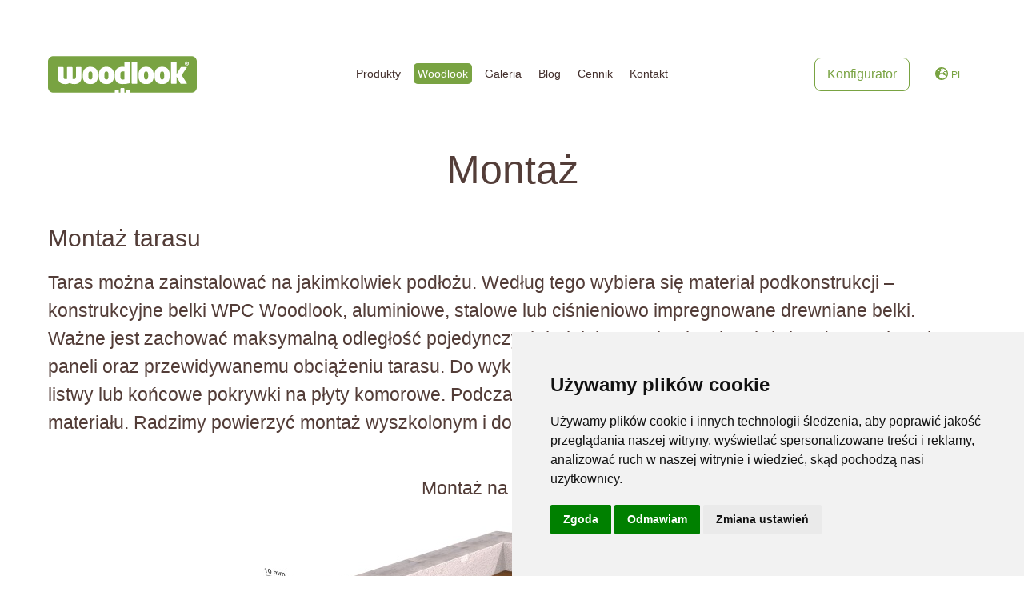

--- FILE ---
content_type: text/html; charset=utf-8
request_url: https://www.woodlook.pl/informacje-ogolne/montaz
body_size: 7047
content:
<!DOCTYPE html>
<html>
<head>
	<meta charset="utf-8">
	<title>Montaż -  Woodlook</title>
	<meta name="description" content="Najpredávanejší bezúdržbový WPC materiál  Woodlook, patrí k najkvalitnejším drevoplastovým profilom na našom a svetovom trhu. Výnimočná 25 ročná garancia.">
	<meta name="keywords" content="woodlook, drevoplast, wpc, terasy, móla, podlahy, bazény, fasády, ploty, chodníky, balkóny">
	<meta name="robots" content="index, follow" />
	<meta name="author" content="" />
	<meta name="viewport" content="width=device-width, initial-scale=1"/>	
	
	<!-- Google tag (gtag.js) -->
	<script data-cookie-consent="tracking" async src="https://www.googletagmanager.com/gtag/js?id=G-KZ8M4R65ZP"></script>
	<script data-cookie-consent="tracking">
	  window.dataLayer = window.dataLayer || [];
	  function gtag(){dataLayer.push(arguments);}
	  gtag('js', new Date());

	  gtag('config', 'G-PV2B1BF271');
	</script>
	
	<link rel="stylesheet" href="https://www.woodlook.sk/stylesheets/base.css"/>
	<link rel="stylesheet" href="https://www.woodlook.sk/stylesheets/skeleton.css"/>
	<link rel="stylesheet" href="https://www.woodlook.sk/stylesheets/layout.css?v=0.05"/>
	<link rel="stylesheet" href="https://www.woodlook.sk/stylesheets/menu.css?v=0.02"/>
	<link rel="stylesheet" href="https://www.woodlook.sk/stylesheets/animations.css"/>
	
	<script data-cookie-consent="strictly-necessary" type="text/javascript" src="https://ajax.googleapis.com/ajax/libs/jquery/1.8.2/jquery.min.js"></script>
	
	<script data-cookie-consent="strictly-necessary" type="text/javascript" src="https://www.woodlook.sk/js/script.js"></script>
	<script data-cookie-consent="strictly-necessary" type="text/javascript" src="https://www.woodlook.sk/js/modernizr.js"></script>
	<script data-cookie-consent="strictly-necessary" type="text/javascript" src="https://www.woodlook.sk/js/external.js"></script><link rel="stylesheet" href="https://www.woodlook.sk/stylesheets/featherlight.css"/>
			
	<script data-cookie-consent="strictly-necessary" src="//cdn.jsdelivr.net/npm/featherlight@1.7.14/release/featherlight.min.js" type="text/javascript" charset="utf-8"></script>
	<script data-cookie-consent="strictly-necessary" src="//cdn.jsdelivr.net/npm/featherlight@1.7.14/release/featherlight.gallery.min.js" type="text/javascript" charset="utf-8"></script>
		<script data-cookie-consent="strictly-necessary" type="text/javascript">
		$(document).ready(function(){
			$('.gallery').featherlightGallery();
			$('.gallery2').featherlightGallery();
			$('.gallery3').featherlightGallery();
			$('.gallery4').featherlightGallery();
			$('.gallery5').featherlightGallery();
			$('.gallery6').featherlightGallery();
			$('.gallery7').featherlightGallery();
			$('.gallery8').featherlightGallery();
			$('.gallery9').featherlightGallery();
			$('.gallery10').featherlightGallery();
		});
		</script><link rel="shortcut icon" href="https://www.woodlook.sk/images/design/favicon.ico"/>	
	<script data-cookie-consent="strictly-necessary" src="https://www.woodlook.sk/js/classie.js"></script>
	
	<script data-cookie-consent="strictly-necessary" language="javascript">
		$(document).ready(function(){
		$("#tabs li").click(function() {
			$("#tabs li").removeClass('active');
			$(this).addClass("active");
			$(".tab_content").hide();
			var selected_tab = $(this).find("a").attr("href");
			$(selected_tab).fadeIn();
			return false;
		});
		});
	</script>
	
	<script data-cookie-consent="strictly-necessary">
	function init() {
		window.addEventListener('scroll', function(e){
			var distanceY = window.pageYOffset || document.documentElement.scrollTop,
				shrinkOn = 30,
				header = document.querySelector("#header");
			if (distanceY > shrinkOn) {
				classie.add(header,"smaller");
			} else {
				if (classie.has(header,"smaller")) {
					classie.remove(header,"smaller");
				}
			}
		});
	}
	window.onload = init();
		
	$(document).ready(function() {});
	</script>
<!-- Cookie Consent by FreePrivacyPolicy.com https://www.FreePrivacyPolicy.com -->
<script type="text/javascript" src="//www.freeprivacypolicy.com/public/cookie-consent/4.1.0/cookie-consent.js" charset="UTF-8"></script>
<script type="text/javascript" charset="UTF-8">
document.addEventListener('DOMContentLoaded', function () {
cookieconsent.run({"notice_banner_type":"simple","consent_type":"express","palette":"light","language":"pl","page_load_consent_levels":["strictly-necessary"],"notice_banner_reject_button_hide":false,"preferences_center_close_button_hide":false,"page_refresh_confirmation_buttons":false,"website_name":"woodlook"});
});
</script>

<noscript>Cookie Consent by <a href="https://www.freeprivacypolicy.com/">Free Privacy Policy Generator</a></noscript>
<!-- End Cookie Consent by FreePrivacyPolicy.com https://www.FreePrivacyPolicy.com -->


</head>
<body>
<div id="header">
	<header class="container animatedParent animateOnce overflow">
		<div class="twelve columns">
			<strong class="logo fadeIn animated"><a href="/">Woodlook</a></strong>
			<div id="cssmenu" class="fadeInDownShort animated">
				<ul>
					<li><a href="/produkty">Produkty</a>
						<ul>
							<li><a href="/produkty/tarasy-i-pomosty">Tarasy i pomosty</a></li>
							<li><a href="/produkty/spc-interiery">Interiér SPC</a></li>
							<li><a href="/produkty/plotove-systemy">Systemy ogrodzeniowe Woodlook</a></li>
							<li><a href="/produkty/ogrodzenia-i-balustrady">Ogrodzenia i balustrady</a></li>
							<li><a href="/produkty/podlogi-basenu">Podłogi basenu</a></li>
							<li><a href="/produkty/elewacje">Elewacje</a></li>
							<li><a href="/produkty/komponenty">Komponenty Woodlook</a></li>
							<li><a href="/kolor-profili-wpc">Kolor profili WPC</a></li>
						</ul>
					</li>
					<li  class="active"><a href="/informacje-ogolne">Woodlook</a>
						<ul>
						<li><a href="/informacje-ogolne">Informacje ogólne</a></li>
						<li><a href="/do-sciagniecia">Do ściągnięcia</a></li>
						<li><a href="/informacje-ogolne/zalety">Zalety</a></li>
						<li><a href="/informacje-ogolne/parametry-techniczne">Parametry techniczne</a></li>
						<li><a href="/informacje-ogolne/czesto-zadawane-pytania">Często zadawane pytania</a></li>
						<li><a href="/informacje-ogolne/wady-drewna">Wady drewna</a></li>
						<li><a href="/informacje-ogolne/wady-wpc">Wady WPC</a></li>
						<li><a href="/informacje-ogolne/montaz">Montaż</a></li>
					</ul>
					</li>
					<li><a href="/galeria">Galeria</a></li>
					<li><a href="/blog">Blog</a></li>
					<li><a href="/cennik">Cennik</a></li>
					<li><a href="/kontakt">Kontakt</a></li>				
				</ul>
			</div>
			<div class="header-right fadeIn animated">
				<a href="http://konfigurator.woodlook.sk/pl/" target="_blank" class="button secondary">Konfigurator</a>
				
				<div class="dropdown">
					<button class="dropbtn"><i class="icon icon-globe"></i> PL</button>
					<div class="dropdown-content">
						<a href="https://www.woodlook.sk/en/"><img src="https://www.woodlook.sk/images/eu.png" alt="International"/> EN</a>
						<a href="https://www.woodlook.sk/"><img src="https://www.woodlook.sk/images/sk.png" alt="SK"/> SK</a>			
						<a href="https://www.woodlook.cz/"><img src="https://www.woodlook.sk/images/cz.png" alt="CZ"/> CZ</a>						
						<a href="https://www.woodlook.hu/"><img src="https://www.woodlook.sk/images/hu.png" alt="HU"/> HU</a>
						<a href="https://www.woodlook.site/"><img src="https://www.woodlook.sk/images/ro.png" alt="RO"/> RO</a>
					</div>
				</div>
			</div>
		</div>
	</header>
</div>
<div class="container subpage_start content">
	<div class="twelve columns animateOnce animatedParent">
		<h1 class="fadeIn animated ">Montaż</h1>
	</div>

	<div class="clear"></div>
	<div class="twelve columns animateOnce animatedParent">
				<h2>Montaż tarasu</h2>
				<p class="light big">Taras można zainstalować na jakimkolwiek podłożu. Według tego wybiera się materiał podkonstrukcji – konstrukcyjne belki WPC Woodlook, aluminiowe, stalowe lub ciśnieniowo impregnowane drewniane belki. Ważne jest zachować maksymalną odległość pojedynczych belek konstrukcyjnych zależnie od typu użytych paneli oraz przewidywanemu obciążeniu tarasu. Do wykończenia krawędzi można użyć listwy wpc, aluminiowe listwy lub końcowe pokrywki na płyty komorowe. Podczas montażu trzeba brać pod uwagę cieplną tolerancję materiału. Radzimy powierzyć montaż wyszkolonym i doświadczonym monterom.</p>
			</div>
			<div class="twelve columns animateOnce animatedParent text-center">
				<h3><br />Montaż na kratę WPC</h3>
				<img src="https://www.woodlook.sk/images/woodlook/assy-01.jpg" alt="" class="scale fadeInUpShort animated" />
				<h3><br />Montaż na aluminium</h3>
				<img src="https://www.woodlook.sk/images/woodlook/assy-02.jpg" alt="" class="scale fadeInUpShort animated" />
				<h3><br />Montaż na wkręcane fundamenty</h3>
				<img src="https://www.woodlook.sk/images/woodlook/assy-03.jpg" alt="" class="scale fadeInUpShort animated" />
			</div>
			<div class="twelve columns animateOnce animatedParent">
				<h2><br /><br />Montaż elewacji</h2>
				<p class="light big">Podkonstrukcja musi być przymocowana do muru. Można użyć konstrukcyjnych belek WPC, drewniane lub aluminiowe, radzimy je mocować w odległości 40 cm. Przy użyciu okładzin w systemie „Wentylowanej elewacji“, radzimy montować szczelinę wentylacyjną między izolacją a panelami okładzinowymi o szerokości 25 mm. Podczas montażu trzeba brać pod uwagę różnicę temperatur wynikającą z cieplnej tolerancji materiału. Radzimy powierzyć montaż wyszkolonym i doświadczonym monterom.</p>
			</div>
			<div class="twelve columns animateOnce animatedParent text-center">
				<h3><br />Schemat montażu elewacji</h3>
				<img src="https://www.woodlook.sk/images/woodlook/facade-01.jpg" alt="" class="scale fadeInUpShort animated" />
				<h3><br />Możliwość użycia elewacyjnych produktów Woodlook™</h3>
				<img src="https://www.woodlook.sk/images/woodlook/facade-02.jpg" alt="" class="scale fadeInUpShort animated" /><br />
				<img src="https://www.woodlook.sk/images/woodlook/facade-03.jpg" alt="" class="scale fadeInUpShort animated" />
			</div>
						<div class="twelve columns animateOnce animatedParent" id="interier">
				<h2 class="text-center green"><br /><br /><br />Spôsob inštalácie SCP interiér</h2>
				<p class="light big">SPC Woodlook® Optimal je potrebné klásť na dokonale nivelizovaný podklad, očistený od prachu a všetkých iných nečistôt. V prípade nesprávne nivelizovaného podkladu, poprípade nečistotám ponechaným pod podlahou, vznikajú nerovnosti pod podlahou. Kvôli týmto nerovnostiam podlaha SPC Woodlook® Optimal nepriľne dokonale k podkladu, čo pri pokuse o zamknutie zámku krátkej strany má za následok prasknutie, nalomenie dokonca až odlomenie zámku. Takýto defekt vedie k okamžitému alebo po pár dňoch viditeľnému odomknutiu zámku na krátkej strane lamely. Pri inštalácií v žiadnom prípade nepoužívať hrubú silu, nebúchať po zámku/podlahe kladivom ani žiadnym železným predmetom. Maximálne sa môže použiť gumené kladivo, ale aj ním je potrebné udierať po zámku/podlahe mierne a nevyužívať hrubú silu.</p>
			</div>
			<div class="six columns">
				<img src="https://www.woodlook.sk/images/produkty/dalsie/montaz/prepare.jpg" alt="" class="scale" />
			</div>
			<div class="six columns">
				<p>Upozorňujeme že takýto defekt vzniká vždy:<br />
<strong>A</strong> - neodborným a nesprávnym použitím samonivelizačného poteru<br />
<strong>B</strong> - zlou montážou v rozpore s návodom na SPC.</p>
<p><br />Dôrazne upozorňujeme pri demontáži sa lamely nesmú dvíhať na krátkej strane, ale len vodorovne vysúvať.</p>
<p><br />Nami odporučené <a href="https://www.mapei.com/sk/sk/produkty-riesenia/zoznam-produktov/detail-produktu/ultraplan" target="blank">samonivelizačné produkty</a>.</p>
<p><br /><strong>Potrebné náradie na pokládku:</strong><br />
gumené kladivko, montážny dorážací blok na doklepávanie a odlamovací nôž (prípadne inú rezačku na podlahy).</p>
			</div>
			<h3 class="twelve columns"><br />Návod na montáž - SPC Optimal</h3>
			<div class="four columns">
				<p><strong class="green">1</strong> - Začnite napojením dlhšej strany lamely (pod uhlom)</p>
				<img src="https://www.woodlook.sk/images/produkty/dalsie/montaz/1.jpg" alt="" class="scale" />
			</div>
			<div class="four columns">
				<p><strong class="green">2</strong> - Posuňte lamelu kým sa nedotkne kratšej strany druhej lamely</p>
				<img src="https://www.woodlook.sk/images/produkty/dalsie/montaz/2.jpg" alt="" class="scale" />
			</div>
			<div class="four columns">
				<p><strong class="green">3</strong> - Jemne pustite lamelu</p>
				<img src="https://www.woodlook.sk/images/produkty/dalsie/montaz/3.jpg" alt="" class="scale" />
			</div>
			<div class="clear"></div>
			<div class="four columns">
				<p><strong class="green">4</strong> - Zatlačte palcom na oba konce kratšej strany</p>
				<img src="https://www.woodlook.sk/images/produkty/dalsie/montaz/4.jpg" alt="" class="scale" />
			</div>
			<div class="four columns">
				<p><strong class="green">5</strong> - Tlačte pokiaľ nebudete počuť „klik“</p>
				<img src="https://www.woodlook.sk/images/produkty/dalsie/montaz/5.jpg" alt="" class="scale" />
			</div>
			<div class="four columns">
				<p><strong class="green">6</strong> - Lamely sú teraz uzamknuté</p>
				<img src="https://www.woodlook.sk/images/produkty/dalsie/montaz/6.jpg" alt="" class="scale" />
			</div>
			<h3 class="twelve columns"><br />Návod na demontáž - SPC Optimal</h3>
			<div class="four columns">
				<p><strong class="green">1</strong> - Vždy začnite demontáž na dlhšej strane</p>
				<img src="https://www.woodlook.sk/images/produkty/dalsie/montaz/a.jpg" alt="" class="scale" />
			</div>
			<div class="four columns">
				<p><strong class="green">2</strong> - Chyťte lamelu oboma rukami a jemne dvíhajte pokiaľ sa lamela neoddelí</p>
				<img src="https://www.woodlook.sk/images/produkty/dalsie/montaz/b.jpg" alt="" class="scale" />
			</div>
			<div class="four columns">
				<p><strong class="green">3</strong> - Položte lamely jemne na zem</p>
				<img src="https://www.woodlook.sk/images/produkty/dalsie/montaz/c.jpg" alt="" class="scale" />
			</div>
			<div class="clear"></div>
			<div class="four columns">
				<p><strong class="green">4</strong> - Pre oddelenie kratších strán, posúvajte lamely v opačnom smere</p>
				<img src="https://www.woodlook.sk/images/produkty/dalsie/montaz/d.jpg" alt="" class="scale" />
			</div>
			<div class="four columns">
				<p><strong class="green">5</strong> - Jemne stlačte lamelu počas vysúvania</p>
				<img src="https://www.woodlook.sk/images/produkty/dalsie/montaz/e.jpg" alt="" class="scale" />
			</div>
			<div class="four columns">
				<p><strong class="green">6</strong> - Pokračujte, kým lamely nie sú celkom oddelené</p>
				<img src="https://www.woodlook.sk/images/produkty/dalsie/montaz/f.jpg" alt="" class="scale" />
			</div>
			<div class="twelve columns">
				<p><br /><a href="https://www.youtube.com/watch?v=J7aVghybjpI" target="blank" class="button primary">video s pokynmi</a></p>
				<p><br />Pre správnu montáž je nevyhnutné riadiť sa týmito pokynmi. Pri prípadnej reklamácií sa bude kontrolovať dodržanie horeuvedených montážnych pokynov.</p>
				
			
					<h2 class="text-center green"><br /><br />Montážny postup plotového systému Woodlook Full Frame<br /><br /></h2>
					<div class="text-center"><img src="https://www.woodlook.sk/images/produkty/dalsie/ff-01.jpg" class="scale" /></div>
					<p class="light big"><strong>Krok číslo 1.</strong> Predvŕtajte si otvory do bočného U-profilu s priemerom vrtáku 6mm. (Do bočných U-profilov je nutné použiť minimálne 2 kusy z dodaných skrutiek - na začiatok a koniec bočného U-profilu resp. cca 50mm od koncov profilov). Následne priložte bočný U-profil na zvislú stranu múru a dajte ho do roviny s vodováhou. Na múre vyznačte body uchytenia bočného U-profilu. V miestach vyznačených bodov vyvŕtajte 100mm hlboké otvory s vrtákom priemeru 8mm . Následne do vyvŕtaných otvorov vložte dodané rámové hmoždinky 8*100mm. Priložte bočný U-profil a zaskrutkujte ho príslušnou skrutkou (viď. foto).</p>
					<div class="text-center"><img src="https://www.woodlook.sk/images/produkty/dalsie/ff-02.jpg" class="scale" /></div>
					<p class="light big"><strong>Krok číslo 2.</strong> Krycí U-profil (zhodný pre spodnú aj vrchnú časť) priložte na spodnú časť ( viď. foto). Tento spodný krycí U-profil zatiaľ neskrutkujte. Pred vložením prvej plotovej dosky Woodlook, U-profil dočasne zaistite proti posunu.</p>
					<div class="text-center"><img src="https://www.woodlook.sk/images/produkty/dalsie/ff-03.jpg" class="scale" /></div>
					<p class="light big"><strong>Krok číslo 3.</strong> Do pripraveného rámu (2x bočný U-profil priskrutkovaný a 1x vypodložený krycí/spodný U-profil) zasuňte prvý Woodlook profil až po stenu spodného krycieho U-profilu. Potom na oboch stranách spodného krycieho U-profilu predvŕtajte vrtákom o priemere 3mm otvory tak, aby prechádzali cez oba U-profily (bočný aj krycí U-profil) a Woodlook profil. Otvor bude hlboký max.20mm (neprevŕtať celú konštrukciu vyskladaného rámu skrz). Následne do predvŕtaných otvorov priskrutkujte dodané skrutky o Wymiary e 4,2*19mm. Po priskrutkovaní oboch strán spodného profilu odstráňte dočasné podloženie spodného krycieho U-profilu.</p>
					<div class="text-center"><img src="https://www.woodlook.sk/images/produkty/dalsie/ff-04.jpg" class="scale" /></div>
					<p class="light big"><strong>Krok číslo 4.</strong> Pokračujte vložením potrebného počtu plotových profilov Woodlook</p>
					<div class="text-center"><img src="https://www.woodlook.sk/images/produkty/dalsie/ff-05.jpg" class="scale" /></div>
					<p class="light big"><strong>Krok číslo 5.</strong> Po vložení posledného plotového profilu Woodlook umiestnite vrchný krycí U-profil.</p>
					<div class="text-center"><img src="https://www.woodlook.sk/images/produkty/dalsie/ff-06.jpg" class="scale" /></div>
					<p class="light big"><strong>Krok číslo 6.</strong> Na oboch stranách vrchného krycieho U-profilu predvŕtajte vrtákom o priemere 3mm otvory tak, aby prechádzali cez oba U-profily (bočný aj krycí U-profil) a Woodlook profil. Otvor bude hlboký max.20mm (neprevŕtať celú konštrukciu vyskladaného rámu skrz). Následne do predvŕtaných otvorov priskrutkujte dodané skrutky o Wymiary e 4,2*19mm.</p>
					<div class="text-center"><img src="https://www.woodlook.sk/images/produkty/dalsie/ff-07.jpg" class="scale" /></div>
					<h2 class="text-center"><br /><br />Konečný vzhľad plotového systému Woodlook Full Frame<br /><br /></h2>
					<div class="text-center"><img src="https://www.woodlook.sk/images/produkty/dalsie/ff-08.jpg" class="scale" /></div>
					<p class="light big"><strong>Potrebné náradie:</strong> príklepová vŕtačka, vodováha, ceruzka, kladivo, vrták do kovu Ø3 mm a Ø6 mm, vrták do betónu Ø8 mm, skrutkovač, bit PH2 a PZ3, lepiaca páska 3M</p>
					<p class="light big"><strong>Poznámky:</strong> Maximálna šírka plotového poľa pri danom systéme bez dodatočnej spevňujúcej konštrukcie je 1,8m. V prípade zvýšenej vôle medzi plotovým profilom Woodlook a bočným U-profilom odporúčame nalepiť na vnútorné strany U-profilu lepiacu pásku 3M. Dodávateľ nenesie zodpovednosť za systém v prípade zmeny montážneho postupu vykonaného zákazníkom. V prípade poškodenia (poškriabania) farby na skrutke alebo U-profile, je možné použiť na opravu permanentnú fixku príslušnej farby.</p>
					<iframe width="100%" height="515" src="https://www.youtube.com/embed/zHJQ_3WNb34" title="YouTube video player" frameborder="0" allow="accelerometer; autoplay; clipboard-write; encrypted-media; gyroscope; picture-in-picture; web-share" allowfullscreen></iframe>
				
					<h2 class="text-center green"><br /><br />Montážny postup plotového systému Woodlook Half Frame<br /><br /></h2>
					<div class="text-center"><img src="https://www.woodlook.sk/images/produkty/dalsie/hf-01.jpg" class="scale" /></div>
					<p class="light big"><strong>Krok číslo 1.</strong> Predvŕtaje si otvory do bočného U-profilu s priemerom vrtáku 6mm. (Do bočných U-profilov je nutné použiť minimálne 2 kusy z dodaných skrutiek - na začiatok a koniec bočného U-profilu resp. cca 50mm od koncov profilov). Následne priložte bočný U-profil na zvislú stranu múru a dajte ho do roviny s vodováhou. Na múre vyznačte body uchytenia bočného U-profilu. V miestach vyznačených bodov vyvŕtajte 100mm hlboké otvory s vrtákom priemeru 8mm . Následne do vyvŕtaných otvorov vložte dodané rámové hmoždinky 8*100mm. Priložte bočný U-profil a zaskrutkujte ho príslušnou skrutkou (viď. foto).</p>
					<div class="text-center"><img src="https://www.woodlook.sk/images/produkty/dalsie/hf-02.jpg" class="scale" /></div>
					<p class="light big"><strong>Krok číslo 2.</strong> Do pripravených bočných U-profilov zasunňte prvý plotový profil Woodlook, ktorý si vypodložte v požadovanej výške. Následne na oboch bočných U-profiloch predvŕtajte vrtákom o priemere 3mm otvory tak, aby prechádzali cez plotový profil Woodlook. Otvor bude hlboký max.19mm (neprevŕtať celú konštrukciu skrz). Následne do predvŕtaných otvorov priskrutkujte dodané skrutky o Wymiary e 4,2*19mm. Po priskrutkovaní oboch strán odstráňte dočasné podloženie plotového profilu.</p>
					<div class="text-center"><img src="https://www.woodlook.sk/images/produkty/dalsie/hf-03.jpg" class="scale" /></div>
					<p class="light big"><strong>Krok číslo 3.</strong> Pokračujte vložením potrebného počtu plotových profilov Woodlook (viď. foto).</p>
					<div class="text-center"><img src="https://www.woodlook.sk/images/produkty/dalsie/hf-04.jpg" class="scale" /></div>
					<p class="light big"><strong>Krok číslo 4.</strong> Na oboch bočných U-profiloch predvŕtajte vrtákom o priemere 3mm otvory tak, aby prechádzali cez posledný plotový profil Woodlook. Otvor bude hlboký max.19mm (neprevŕtať celú konštrukciu skrz). Následne do predvŕtaných otvorov priskrutkujte dodané skrutky o Wymiary e 4,2*19mm.</p>
					<div class="text-center"><img src="https://www.woodlook.sk/images/produkty/dalsie/hf-05.jpg" class="scale" /></div>
					
					
					<h2 class="text-center"><br /><br />Konečný vzhľad plotového systému Woodlook Half Frame<br /><br /></h2>					
					<div class="text-center"><img src="https://www.woodlook.sk/images/produkty/dalsie/hf-06.jpg" /></div>
					<p><strong class="green">A</strong> - Bez úpravy vrchnej plotovej dosky.</p>
					<p><strong class="green">B</strong> - Pre dosiahnutie rovného ukončenia vrchnej plotovej dosky (bez perodrážky) je možné upraviť Woodlook plotovú dosku odrezaním perodrážky a komôrky, pričom sa nám zmení celková šírka plotovej dosky zo 16cm na 12,5 cm.</p>
					<br /><br />
					<p class="light big"><strong>Potrebné náradie:</strong> príklepová vŕtačka, vodováha, ceruzka, kladivo, vrták do kovu Ø3 mm a Ø6 mm, vrták do betónu Ø8 mm, skrutkovač, bit PH2 a PZ3, lepiaca páska 3M</p>
					<p class="light big"><strong>Poznámky:</strong> Maximálna šírka plotového poľa pri danom systéme bez dodatočnej spevňujúcej konštrukcie je 1,8m. V prípade zvýšenej vôle medzi plotovým profilom Woodlook a bočným U-profilom odporúčame nalepiť na vnútorné strany U-profilu lepiacu pásku 3M. Dodávateľ nenesie zodpovednosť za systém v prípade zmeny montážneho postupu vykonaného zákazníkom. V prípade poškodenia (poškriabania) farby na skrutke alebo U-profile, je možné použiť na opravu permanentnú fixku príslušnej farby.</p>
					<iframe width="100%" height="515" src="https://www.youtube.com/embed/B135l2BCz_I" title="YouTube video player" frameborder="0" allow="accelerometer; autoplay; clipboard-write; encrypted-media; gyroscope; picture-in-picture; web-share" allowfullscreen></iframe>
				
</div><hr class="margin_t" /><footer id="footer" class="animatedParent animateOnce">
	<div class="almost-full">
		<div class="container overflow  fadeIn animated delay-500">
			<div class="three columns">
				<p><strong><a href="tel:0048122961212">+48&nbsp;12&nbsp;296&nbsp;12&nbsp;12</a><br />
				<a href="mailto:biuro@ecoboard.pl">biuro@ecoboard.pl</a></strong></p>
				<p><a href="https://www.facebook.com/Woodlook.official" target="blank"><i class="icon icon-fb"></i> Woodlook Facebook</a></p>
				<p><a href="/kontakt" class="button primary">Dystrybutorzy</a><a href="/kontakt" class="button secondary">Kontakt</a></p>
			</div>
			<div class="three columns no_mob">
				<h4><a href="/produkty">Produkty</a></h4>
				<ul>
					<li><h5><a href="/produkty/tarasy-i-pomosty">Tarasy i pomosty</a></h5></li>
					<li><h5><a href="/produkty/spc-interiery">Interiér SPC</a></h5></li>
					<li><h5><a href="/produkty/plotove-systemy">Systemy ogrodzeniowe Woodlook</a></h5></li>
					<li><h5><a href="/produkty/ogrodzenia-i-balustrady">Ogrodzenia i balustrady</a></h5></li>
					<li><h5><a href="/produkty/wykladzina-basenow">Wykładzina basenów</a></h5></li>
					<li><h5><a href="/produkty/elewacje">Elewacje</a></h5></li>
					<li><h5><a href="/produkty/komponenty">Komponenty Woodlook</a></h5></li>
					<li><h5><a href="/kolor-profili-wpc">Kolor profili WPC</a></h5></li>
				</ul>
				<h4><a href="/blog">Blog</a></h4>
			</div>
			<div class="three columns no_mob">
				<h4><a href="/informacje-ogolne">Woodlook</a></h4>
				<ul>
					<li><h5><a href="/informacje-ogolne">Informacje ogólne</a></h5></li>
					<li><h5><a href="/do-sciagniecia">Do ściągnięcia</a></h5></li>
					<li><h5><a href="/informacje-ogolne/zalety">Zalety</a></h5></li>
					<li><h5><a href="/informacje-ogolne/parametry-techniczne">Parametry techniczne</a></h5></li>
					<li><h5><a href="/informacje-ogolne/często-zadawane-pytania">Często zadawane pytania</a></h5></li>
					<li><h5><a href="/informacje-ogolne/wady-drewna">Wady drewna</a></h5></li>
					<li><h5><a href="/informacje-ogolne/wady-wpc">Wady WPC</a></h5></li>
					<li><h5><a href="/informacje-ogolne/montaz">Montaż</a></h5></li>
				</ul>
			</div>
			<div class="three columns no_mob">
				<h4><a href="/galeria">Galeria</a></h4>
				<ul>
					<li><h5><a href="/galeria/tarasy-i-pomosty">Tarasy i pomosty</a></h5></li>
					<li><h5><a href="/galeria/ogrodzenia-i-balustrady">Ogrodzenia i balustrady</a></h5></li>
					<li><h5><a href="/galeria/elewacje">Elewacje</a></h5></li>
					<li><h5><a href="/galeria/podlogi-basenu">Podłogi basenu</a></h5></li>
					<li><h5><a href="/galeria/chodniki">Chodniki</a></h5></li>
					<li><h5><a href="/galeria/balkony">Balkony</a></h5></li>
					<li><h5><a href="/galeria/inspiracja-woodlooktm">Inspiracja Woodlook™</a></h5></li>	
				</ul>
			</div>
			
		</div>			
	</div>
	<div class="container fadeIn animated delay-500">
		<p class="twelve columns credits">
			&copy; 2023 Woodlook  |  <a href="#" id="open_preferences_center">Cookies</a>  |  Web <a href="https://www.kovidesign.sk/">kovidesign</a>
		</p>
	</div>
</footer><script data-cookie-consent="strictly-necessary">
var acc = document.getElementsByClassName("accordion");
var i;

for (i = 0; i < acc.length; i++) {
    acc[i].onclick = function(){
        this.classList.toggle("active");
        this.nextElementSibling.classList.toggle("show");
  }
}
</script></body>
</html>
<script data-cookie-consent="strictly-necessary" src="https://www.woodlook.sk/js/css3-animate-it.js"></script>


--- FILE ---
content_type: text/css
request_url: https://www.woodlook.sk/stylesheets/base.css
body_size: 1429
content:
/*
* Skeleton V1.2
* Copyright 2011, Dave Gamache
* www.getskeleton.com
* Free to use under the MIT license.
* http://www.opensource.org/licenses/mit-license.php
* 6/20/2012
*/


/* Table of Content
==================================================
	#Reset & Basics
	#Basic Styles
	#Site Styles
	#Typography
	#Links
	#Lists
	#Images
	#Buttons
	#Forms
	#Misc */


/* #Reset & Basics (Inspired by E. Meyers)
================================================== */

@font-face {
    font-family: 'Helvetica Neue Bold';
    src: url('HelveticaNeueLTPro-Bd.woff2') format('woff2'),
        url('HelveticaNeueLTPro-Bd.woff') format('woff');
    font-weight: bold;
    font-style: normal;
    font-display: swap;
}

@font-face {
    font-family: 'Helvetica Neue Light';
    src: url('HelveticaNeueLTPro-Th.woff2') format('woff2'),
        url('HelveticaNeueLTPro-Th.woff') format('woff');
    font-weight: 100;
    font-style: normal;
    font-display: swap;
}

@font-face {
    font-family: 'Helvetica Neue Regular';
    src: url('HelveticaNeueLTPro-Roman.woff2') format('woff2'),
        url('HelveticaNeueLTPro-Roman.woff') format('woff');
    font-weight: normal;
    font-style: normal;
    font-display: swap;
}




	html, body, div, span, applet, object, iframe, h1, h2, h3, h4, h5, h6, p, blockquote, pre, a, abbr, acronym, address, big, cite, code, del, dfn, em, img, ins, kbd, q, s, samp, small, strike, strong, sub, sup, tt, var, b, u, i, center, dl, dt, dd, ol, ul, li, fieldset, form, label, legend, table, caption, tbody, tfoot, thead, tr, th, td, article, aside, canvas, details, embed, figure, figcaption, footer, header, hgroup, menu, nav, output, ruby, section, summary, time, mark, audio, video {
		margin: 0;
		padding: 0;
		border: 0;
		font-size: 100%;
		font: inherit;
		vertical-align: baseline; }
	article, aside, details, figcaption, figure, footer, header, hgroup, menu, nav, section {
		display: block; }
	body {
		line-height: 1; }
	ol, ul {
		list-style: none; }
	blockquote, q {
		quotes: none; }
	blockquote:before, blockquote:after,
	q:before, q:after {
		content: '';
		content: none; }
	table {
		border-collapse: collapse;
		border-spacing: 0; }

.columns {
}
/* #Basic Styles
================================================== */
	body {
		font-family: 'Helvetica Neue Regular', Arial, sans-serif;
		font-size: 100%;
		line-height: 26px;
		font-size: 18px;
		color: #533D38;
		background-color: #FFF;
 }
	input, select, textarea, button {
		font-family: 'Helvetica Neue Regular', Arial, sans-serif;
		color: #533D38;
	}

/* #Typography
================================================== */
	h1, h2, h3, h4, h5, h6 {
		font-family: 'Helvetica Neue Bold', Arial, sans-serif;
	}
	h1 a, h2 a, h3 a, h4 a, h5 a, h6 a { font-weight: inherit; }

	h2 {
		font-size: 30px;
	}
	h3 {
		font-size: 23px;
	}
	em { font-style: italic; }
	strong { font-family: 'Helvetica Neue Bold', Arial, sans-serif; }
	small { font-size: 80%; }

/*	Blockquotes  */
	blockquote, blockquote p { font-size: 17px; line-height: 24px; font-style: italic; }
	blockquote { margin: 0 0 20px; padding: 9px 20px 0 19px; }
	blockquote cite { display: block; font-size: 12px; }
	blockquote cite:before { content: "\2014 \0020"; }
	blockquote cite a, blockquote cite a:visited, blockquote cite a:visited { color: #533D38; }

	hr { border: solid #D1D0CF; border-width: 1px 0 0; clear: both; margin: 10px 0px 10px 0px; height: 0; }


/* #Links
================================================== */
	a, a:visited { color: #79A342; text-decoration: none; outline: 0; -webkit-transition: all .5s ease; -moz-transition: all .5s ease; -o-transition: all .5s ease; -ms-transition: all .5s ease; transition: all .5s ease;}
	a:hover, a:focus { color: #79A342; text-decoration: none; -webkit-transition: all .5s ease; -moz-transition: all .5s ease; -o-transition: all .5s ease; -ms-transition: all .5s ease; transition: all .5s ease;}
	p a, p a:visited { line-height: inherit; }

/* #Images
================================================== */
	img.scale {
		max-width: 100%;
		height: auto; }

/* #Misc
================================================== */
	.remove-bottom { margin-bottom: 0 !important; }
	.half-bottom { margin-bottom: 10px !important; }
	.add-bottom { margin-bottom: 20px !important; }
	
	.left {
		display: inline;
		float: left;
	}
	.right {
		display: inline;
		float: right;
	}
	.text-right {
		text-align: right;
	}
	.img-left {
		display: inline;
		float: left;
		margin: 0px 20px 10px 0px;
	}
	.img-right {
		display: inline;
		float: right;
		margin: 0px 0px 10px 20px;
	}
	.text-center {
		text-align: center;
	}

--- FILE ---
content_type: text/css
request_url: https://www.woodlook.sk/stylesheets/skeleton.css
body_size: 1615
content:
/*
* Skeleton V1.2
* Copyright 2011, Dave Gamache
* www.getskeleton.com
* Free to use under the MIT license.
* http://www.opensource.org/licenses/mit-license.php
* 6/20/2012
*/


/* Table of Contents
==================================================
    #Base 960 Grid
    #Tablet (Portrait)
    #Mobile (Portrait)
    #Mobile (Landscape)
    #Clearing */



/* #Base Big Grid
================================================== */

    .container                                  {  overflow: hidden; position: relative; width: 1440px; margin: 0px auto !important; padding: 0px; }
    .container .column,
    .container .columns                         { float: left; display: inline; margin-left: 25px; margin-right: 25px; }
    .row                                        { margin-bottom: 25px; }

    /* Nested Column Classes */
    .column.alpha, .columns.alpha               { margin-left: 0; }
    .column.omega, .columns.omega               { margin-right: 0; }

    /* Base Grid */
    .container .one.column,
    .container .one.columns                     { width: 70px;  }
    .container .two.columns                     { width: 190px; }
    .container .three.columns                   { width: 310px; }
    .container .four.columns                    { width: 430px; }
    .container .five.columns                    { width: 550px; }
    .container .six.columns                     { width: 670px; }
    .container .seven.columns                   { width: 790px; }
    .container .eight.columns                   { width: 910px; }
    .container .nine.columns                    { width: 1030px; }
    .container .ten.columns                     { width: 1150px; }
    .container .eleven.columns                  { width: 1270px; }
    .container .twelve.columns                  { width: 1390px; }



    /* Offsets - not adjusted to this grif yet
    .container .offset-by-one                   { padding-left: 80px;  }
    .container .offset-by-two                   { padding-left: 160px; }
    .container .offset-by-three                 { padding-left: 240px; }
    .container .offset-by-four                  { padding-left: 320px; }
    .container .offset-by-five                  { padding-left: 400px; }
    .container .offset-by-six                   { padding-left: 480px; }
    .container .offset-by-seven                 { padding-left: 560px; }
    .container .offset-by-eight                 { padding-left: 640px; }
    .container .offset-by-nine                  { padding-left: 720px; }
    .container .offset-by-ten                   { padding-left: 800px; }
    .container .offset-by-eleven                { padding-left: 880px; }*/


/* 960px
================================================== */
    /* Note: Design for a width of 768px */

	  @media only screen and (min-width: 1240px) and (max-width: 1480px) {
        .container                    				    { width: 1200px; }
        .container .column,
        .container .columns                         { margin-left: 20px; margin-right: 20px;  }
        .column.alpha, .columns.alpha               { margin-left: 0; margin-right: 20px; }
        .column.omega, .columns.omega               { margin-right: 0; margin-left: 20px; }
        .alpha.omega                                { margin-left: 0; margin-right: 0; }

        .container .one.column,
   	 .container .one.columns                     { width: 60px;  }
   	 .container .two.columns                     { width: 160px; }
    	.container .three.columns                   { width: 260px; }
    	.container .four.columns                    { width: 360px; }
   	 .container .five.columns                    { width: 460px; }
   	 .container .six.columns                     { width: 560px; }
   	 .container .seven.columns                   { width: 660px; }
    	.container .eight.columns                   { width: 760px; }
   	 .container .nine.columns                    { width: 860px; }
    	.container .ten.columns                     { width: 960px; }
    	.container .eleven.columns                  { width: 1060px; }
    	.container .twelve.columns                  { width: 1160px; }
    }
	 
	 
    @media only screen and (min-width: 960px) and (max-width: 1239px) {
        .container                    				    { width: 960px; }
        .container .column,
        .container .columns                         { margin-left: 15px; margin-right: 15px;  }
        .column.alpha, .columns.alpha               { margin-left: 0; margin-right: 10px; }
        .column.omega, .columns.omega               { margin-right: 0; margin-left: 10px; }
        .alpha.omega                                { margin-left: 0; margin-right: 0; }

        .container .one.column,
        .container .one.columns                     { width: 50px; }
        .container .two.columns                     { width: 130px; }
        .container .three.columns                   { width: 210px; }
        .container .four.columns                    { width: 290px; }
        .container .five.columns                    { width: 370px; }
        .container .six.columns                     { width: 450px; }
        .container .seven.columns                   { width: 530px; }
        .container .eight.columns                   { width: 610px; }
        .container .nine.columns                    { width: 690px; }
        .container .ten.columns                     { width: 770px; }
        .container .eleven.columns                  { width: 850px; }
        .container .twelve.columns                  { width: 930px; }  
    }

/* #Tablet (Portrait)
================================================== */

    /* Note: Design for a width of 768px */

    @media only screen and (min-width: 748px) and (max-width: 959px) {
        .container			                         { width: 744px; }
        .container .column,
        .container .columns                         { margin-left: 10px; margin-right: 10px;  }
        .column.alpha, .columns.alpha               { margin-left: 0; margin-right: 10px; }
        .column.omega, .columns.omega               { margin-right: 0; margin-left: 10px; }
        .alpha.omega                                { margin-left: 0; margin-right: 0; }

        .container .one.column,
        .container .one.columns                     { width: 42px; }
        .container .two.columns                     { width: 104px; }
        .container .three.columns                   { width: 166px; }
        .container .four.columns                    { width: 228px; }
        .container .five.columns                    { width: 290px; }
        .container .six.columns                     { width: 352px; }
        .container .seven.columns                   { width: 414px; }
        .container .eight.columns                   { width: 476px; }
        .container .nine.columns                    { width: 538px; }
        .container .ten.columns                     { width: 600px; }
        .container .eleven.columns                  { width: 662px; }
        .container .twelve.columns                  { width: 724px; }  
    }


/*  #Mobile (Portrait)
================================================== */

    /* Note: Design for a width of 320px */

    @media only screen and (max-width: 747px) {
        .container  { width: 300px; }
        .container .columns,
        .container .column { margin: 0; }

        .container .one.column,
        .container .one.columns,
        .container .two.columns,
        .container .three.columns,
        .container .four.columns,
        .container .five.columns,
        .container .six.columns,
        .container .seven.columns,
        .container .eight.columns,
        .container .nine.columns,
        .container .ten.columns,
        .container .eleven.columns,
        .container .twelve.columns  { width: 300px; }

        /* Offsets */
        .container .offset-by-one,
        .container .offset-by-two,
        .container .offset-by-three,
        .container .offset-by-four,
        .container .offset-by-five,
        .container .offset-by-six,
        .container .offset-by-seven,
        .container .offset-by-eight,
        .container .offset-by-nine,
        .container .offset-by-ten,
        .container .offset-by-eleven,
        .container .offset-by-twelve,
        .container .offset-by-thirteen,
        .container .offset-by-fourteen,
        .container .offset-by-fifteen { padding-left: 0; }

    }


/* #Mobile (Landscape)
================================================== */

    /* Note: Design for a width of 480px */

    @media only screen and (min-width: 460px) and (max-width: 747px) {
        .container   { width: 420px; }
        .container .columns,
        .container .column { margin: 0; }

        .container .one.column,
        .container .one.columns,
        .container .two.columns,
        .container .three.columns,
        .container .four.columns,
        .container .five.columns,
        .container .six.columns,
        .container .seven.columns,
        .container .eight.columns,
        .container .nine.columns,
        .container .ten.columns,
        .container .eleven.columns,
        .container .twelve.columns { width: 420px; }
    }

@media only screen and (max-width: 459px) {
	.container   { width: 94%;
			padding: 0px 3%;}
        .container .columns,
        .container .column { margin: 0; }

        .container .one.column,
        .container .one.columns,
        .container .two.columns,
        .container .three.columns,
        .container .four.columns,
        .container .five.columns,
        .container .six.columns,
        .container .seven.columns,
        .container .eight.columns,
        .container .nine.columns,
        .container .ten.columns,
        .container .eleven.columns,
        .container .twelve.columns { width: 100%; }
}
	 
	 
	 
/* #Clearing
================================================== */

    /* Self Clearing Goodness */
    .container:after { content: "\0020"; display: block; height: 0; clear: both; visibility: hidden; }

    /* Use clearfix class on parent to clear nested columns,
    or wrap each row of columns in a <div class="row"> */
    .clearfix:before,
    .clearfix:after,
    .row:before,
    .row:after {
      content: '\0020';
      display: block;
      overflow: hidden;
      visibility: hidden;
      width: 0;
      height: 0; }
    .row:after,
    .clearfix:after {
      clear: both; }
    .row,
    .clearfix {
      zoom: 1; }

    /* You can also use a <br class="clear" /> to clear columns */
    .clear {
      clear: both;
      display: block;
      overflow: hidden;
      visibility: hidden;
      width: 0;
      height: 0;
    }


--- FILE ---
content_type: text/css
request_url: https://www.woodlook.sk/stylesheets/layout.css?v=0.05
body_size: 4494
content:
.overflow, .overflow .columns {
	overflow: visible !important;
}
::selection {
	background: #EAE1D8; /* Safari */
	}
::-moz-selection {
	background: #EAE1D8; /* Firefox */
}
.saved {
	background-color: #79A342;
	color: #FFF;
	padding: 5px;
	font-size: 12px;
	line-height: 12px;
	display: inline-block;
}
.warning {
	background-color: #CD5C5C;
	color: #FFF;
	padding: 5px;
	font-size: 12px;
	line-height: 12px;
	display: inline-block;
}
.absolute {
	position: absolute;
}
.icon-img {
	max-height: 50px;
	margin-top: 20px;
}
.vyhody h4 {
	margin-top: 20px;
}
.vyhody-green {
	border-radius: 10px;
	padding: 20px;
	box-sizing: border-box;
	text-align: center;
	background-color: #7AA343;
	color: #FFF;
	margin-bottom: 30px;
}
.vyhody-green h3 {
	font-size: 18px;
	line-height: 22px;
	min-height: 44px;
}
.vyhody-green img {
	max-width: 60px;
}
.button, a.button {
	display: inline-block;
	text-align: center;
	font-size: 16px;
	line-height: 16px;
	border-radius: 8px;
	-webkit-transition: all .5s ease;
	-moz-transition: all .5s ease;
	-o-transition: all .5s ease;
	-ms-transition: all .5s ease;
	transition: all .5s ease;
	cursor: pointer;
	color: #79A342;
	font-family: 'Helvetica Neue Bold', Arial, sans-serif;
}
.green {
	color: #79A342!important;
}
input.button {
	-webkit-appearance:none;
}
.button.primary, a.button.primary,
.button.secondary, a.button.secondary {
	padding: 12px 15px;
}
.button.primary, a.button.primary,
.button.secondary:hover, a.button.secondary:hover {
	background-color: #79A342;
	color: #FFF;
}
.button.secondary, a.button.secondary {
	border: 1px solid #79A342;
}
.button.primary:hover, a.button.primary:hover {
	background-color:#422E2B; 
}
.delete .button {
	background-color: Red;
	margin-top: 200px;
}
.padding_top {
	padding-top: 193px;
}
.icon {
	display: inline-block;
	width: 18px;
	height: 18px;
	background-size: 18px 108px;
	background-image: url(../images/design/icons.svg);
	background-repeat: no-repeat;
}
.icon.icon-fb 		{ background-position: 0 0; }
.icon.icon-in 		{ background-position: 0 -18px; }
.icon.icon-globe	{ background-position: 0 -36px; }

h1 {
	font-size: 50px;
}
/*================== header =====================*/

strong.logo a {
	text-indent: -9000px;	
	width: 186px;
	height: 46px;
	left: 25px;
	margin: 70px 0px 0px 0px;
	display: inline;
	background-image: url(../images/design/woodlook-logo.svg);
	background-position: 0 0;
	background-repeat: no-repeat;
	background-color: transparent!important;
	background-size: 186px 46px;
	z-index: 999999;
	position: absolute;
}
#header {
	min-height: 134px;
	width: 100%;
	box-sizing: border-box;
	position: fixed;
	top: 0px;
	z-index: 9999;
	-webkit-transition: all .5s ease;
	-moz-transition: all .5s ease;
	-o-transition: all .5s ease;
	-ms-transition: all .5s ease;
	transition: all .5s ease;
	text-align: center;
}
#header.smaller {
	background-color: #FFF;
	min-height: 70px;
	top: 0px;
}
#header.smaller strong.logo a {
	margin: 10px 0px 0px 0px;
	height: 55px;
}
.header-right {
	position: absolute;
	top: 0px;
	right: 25px;
	margin-top: 72px;
}

#header.smaller .header-right {
	margin-top: 13px;
}
.header-right .dropdown {
	float: right;
	margin-left: 20px;
	position: relative;
}
.dropdown .dropbtn{
	background-color: #FFF;
	color: #79A342;
	border: none;
	font-size: 12px;
	padding: 11px;
	font-family: 'Helvetica Neue Bold', Arial, sans-serif;
}
.dropdown .dropbtn i {
	vertical-align: text-bottom;
}
.dropdown-content {
    display: none;
    position: absolute;
    right: 0;
    background-color: #FFF;
    width: 30px;
    box-shadow: 0px 8px 16px 0px rgba(0,0,0,0.2);
    z-index: 1;
	 font-size: 12px;
	 font-family: 'Helvetica Neue Bold', Arial, sans-serif;
}
.dropdown-content a {
    color: black;
    padding: 12px 16px;
    text-decoration: none;
    display: block;
	 text-align: right;
}
.dropdown:hover .dropdown-content {
    display: block;
}
.dropdown:hover .dropbtn {
    background-color: #F1F1F1;
}
.header-right .dropdown-content {
    left: 0;
    min-width: 60px;
}
.header-right .dropdown-content a {
    padding: 10px 6px;
	 text-align: center;
	 margin-top: 0px;
}
.header-right .dropdown-content a:hover {
	color: #79A342;
}
sup {
	vertical-align: super;
    font-size: smaller;
}
#cssmenu ul li a span,
#footer ul li h5 a span,
#footer h4 a span {
	text-transform: uppercase;
	font-size: 10px;
	line-height: 10px;
	display: inline-block;
	padding: 3px;
	border-radius: 3px;
	color: #FFF;
	background-color: #533D38;
	margin-left: 5px;
}
#cssmenu ul li a span {
	float: right;
}
/*================== content =====================*/
#numbers {
	margin-bottom: 180px!important;
	overflow: hidden;
}
#numbers > div {
	background-image: url(../images/design/woodlook-numbers-bg.svg);
	background-position: center;
	background-repeat: no-repeat;
	background-size: contain;
	min-height: 150px;
	padding-top: 90px;
}
#numbers p {
	float: left;
	width: 20%;
	text-align: center;
	margin-top: 15px;
	line-height: 40px;
}
#numbers p strong {
	font-size: 50px;
	display: block;
}
.almost-full {
	max-width: 1546px;
	margin: 0px auto;
}
i.arrow-next {
	width: 20px;
	height: 40px;
	display: inline-block;
	background-repeat: no-repeat;
	background-image: url(../images/design/sipky.svg);
	background-position: -19px -40px;
}
i.arrow-prev {
	width: 20px;
	height: 40px;
	display: inline-block;
	background-repeat: no-repeat;
	background-image: url(../images/design/sipky.svg);
	background-position: -2px 8px;
}
h2.otocene, span.otocene {
	font-size: 16px;
	text-transform: uppercase;
	letter-spacing: 5px;
	font-family: 'Helvetica Neue Bold', Arial, sans-serif;
	color: #79A342;
	transform: rotate(-90deg);
	position: absolute;
	margin-top: 65px;
	margin-left: -55px;
	display: inline-block;
}
.full {
    width: 100% !important;
    overflow: hidden !important;
    position: relative;
    margin-bottom: 60px;
}
.margin_b {
	margin-bottom: 150px;
}
.margin_t {
	margin-top: 80px;
}
hr {
	border-color: #FFF;
}
hr.line {
	border-color: #D1D0CF;
}
/*================== tabs =====================*/
#tabs {
    list-style: none;
}
#tabs li {
    display: block;
	 font-family: 'Helvetica Neue Bold', Arial, sans-serif;
	 font-size: 20px;
	 line-height: 24px;
	 margin-bottom: 30px;
}
#tabs li i {
	display: none;
	float: left;
	margin-top: 6px;
}
#tabs li i.zivnostnik-arrow {
	margin-top: -8px;
}
#tabs li.active i {
	display: inline-block;
}
#tabs li a {
	-webkit-transition: all .3s ease;
	-moz-transition: all .3s ease;
	-o-transition: all .3s ease;
	-ms-transition: all .3s ease;
	transition: all .3s ease;
   text-decoration: none;
   outline: none;
	color: #533D38;
}
#tabs li a:hover {
	color: #79A342;
}
#tabs li a:hover,#tabs li.active a {
   -webkit-transition: all .3s ease;
	-moz-transition: all .3s ease;
	-o-transition: all .3s ease;
	-ms-transition: all .3s ease;
	transition: all .3s ease;
}
p.light {
  font-family: 'Helvetica Neue Light', Arial, sans-serif;
  font-size: 18px;
  line-height: 35px;
  margin-bottom: 25px;
}
ul.light {
  font-family: 'Helvetica Neue Light', Arial, sans-serif;
  font-size: 18px;
  line-height: 25px;
  margin-bottom: 25px;
}
#tabs_content_container a.button {
	margin-right: 15px;
	margin-bottom: 15px;
}
.tab_content {
	display: none;
	overflow: hidden;
	position: relative;
}
.tab_numbers {
	position: absolute;
	bottom: 0px;
	font-family: 'Helvetica Neue Light', Arial, sans-serif;
	font-size: 50px;
	line-height: 50px;
	color: #D1D0CF;
}
.tab_content .tab_numbers {
	left: -370px;
}
.crop_img {
	border-radius: 16px;
	overflow: hidden;
	display: inline-block;
	position: relative;
}
.crop_img img {
	float: left;
}
.mark_img {
	position: absolute;
	bottom: 0px;
	left: calc(50% - 27px);
	width: 54px;
	height: 17px;
	display: inline-block;
	background-repeat: no-repeat;
	background-image: url(../images/design/prvok.svg);
}
#info {
	margin-bottom: 200px;
}
#info h2 {
	font-size: 23px;
	line-height: 35px;
	margin-bottom: 20px;
}
#info a.button {
	margin: 0px 15px 15px 0px;
}
#info img.scale {
	max-width: 105%;
	float: right;
	margin-right: 5%;
}
ul.zoznam {
	list-style: none;
	margin-bottom: 40px;
}
ul.zoznam li {
	margin-bottom: 15px;
}
ul.zoznam li::before {
  content: "\2022";  
  color: #79A342; 
  display: inline-block; 
  width: 1.5em; 
  margin-left:0.5em; 
}
.product_card {
	min-height: 200px;
}
.product_card h3 {
	margin-top: 10px;
	font-size: 20px;
}
.product_card.blog_thumbs h2 {
	margin-top: 0px!important;
}
.product_card.blog_thumbs p {
	margin: 10px 0px!important;
	font-size: 16px;
	line-height: 24px;
}
.product_card h3 a {
	color: #533D38;
}
.product_card:hover h3 a {
	color: #79A342
}
.product_card p.light {
	font-size: 23px;
	line-height: 35px;
}
.bxslider2 h2.otocene {
	left: -63px;
}
/*================== podstranky =====================*/
.padding_t, .subpage_start {
	padding-top: 180px;
}
.admin .subpage_start {
	padding-top: 80px;
}
.subpage_start h1 {
	text-align: center;
	line-height: 65px;
	margin-bottom: 40px;
}
.bg {
	border-radius: 16px;
	background-color: #F1F1F1;
	padding-top: 45px;
	padding-bottom: 45px;
	margin-bottom: 60px;
	overflow: hidden;
}
.lightbox .bg {
	margin-bottom: 0px;
	border-radius: 0px;
}
#kontakt_lightbox form {
	max-width: 600px;
}
label {
	font-family: 'Helvetica Neue Bold', Arial, sans-serif;
}
input, select, textarea {
	padding: 10px;
	border-radius: 5px;
	background-color: #FFF;
	border: 1px solid #D1D0CF;
	width: 100%;
	box-sizing: border-box;
}
input.inline {
	width: auto;
}
input.small2, select.small2, textarea.small2 {
	width: 300px;
} 
input.fancy, select.fancy, textarea.fancy {
	background-color: #79A342;
	color: #FFF;
}
.foto {
	margin-bottom: 40px;
}
.foto img {
	width: 100%;
}
.foto a {
	height: 205px;
	overflow: hidden;
	display: inline-block;
	border-radius: 10px;
}
form.bg {
	padding-left: 45px;
	padding-right: 45px;
}
.validate-form input, .validate-form select, .validate-form textarea, 
form.bg input, form.bg select, form.bg textarea {
	margin-bottom: 20px;
}
form.bg input.button, input.button {
	width: auto;
	margin-bottom: 0px;
}
.subpage_start .product_card {
	margin-bottom: 80px;
}
.subpage_start .product_card h2 {
	margin-top: 20px;
	margin-bottom:0px;
	font-size: 23px;
}
.subpage_start .product_card h3 {
	font-size: 20px;
	margin-top: 10px;
	font-family: 'Helvetica Neue Regular', Arial, sans-serif;
}
.subpage_start .product_card h2 a, 
.subpage_start .product_card h3 a {
	color: #533D38;
}
.full.podstranka .bxslider {
     margin-top: 30px; 
}
.full.podstranka .bxslider p.light {
	margin-top: 20%;
}
p.light.big {
	font-size: 23px!important;
	line-height: 35px!important;
	color: #533D38!important;
}
.important {
	border: 1px solid #79A342;
	padding: 45px;
	box-sizing: border-box;
	border-radius: 20px;
	color: #79A342;
	font-family: 'Helvetica Neue Light', Arial, sans-serif;
	font-size: 18px;
	line-height: 30px;
}
#farebnost h2 {
	margin-bottom: 15px;
}
#farebnost h3 {
	margin-top: 30px;
	margin-bottom: 15px;
}
#farebnost h4 {
	font-family: 'Helvetica Neue Light', Arial, sans-serif;
	font-size: 18px;
	margin-bottom: 20px;
}
#farebnost a h4 {
	color: #533D38;
}
#farebnost a.primary.right {
	margin-left: 20px;
}
#farebnost .three a span.orez{
	display: inline-block;
	border-radius: 10px;
	overflow: hidden;
}
#farebnost .three a span.orez img {
	float: left;
}
.konfigurator-button {
	float: right;
	display: inline-block;
	border: 1px solid #79A342;
	border-radius: 10px;
}
.konfigurator-button span {
	font-size: 16px;
	line-height: 20px!important;
	display: inline-block;
	margin: 10px 20px;
	color: #533D38;
}
.konfigurator-button strong.button {
	height: 28px;
	float: right;
	padding-top: 24px;
}
.konfigurator-button:hover {
	background-color: #79A342;
}
hr.border {
	width: 100%;
	border: none;
	border-bottom: 1px solid #D1D0CF;
	margin: 100px 0px 50px 0px;
}
#galeria a.button.right {
	margin-top: -80px;
}
#galeria .three > a {
	display: block;
	border-radius: 10px;
	overflow: hidden;
	margin-top: 40px;
}
#galeria .three.horizontal-img > a {
	height: 190px;
	margin-bottom: 40px;
}
#galeria .three.horizontal-img > a > img {
	min-height: 190px;
}
#galeria .three.vertical-img > a {
	height: 420px;
}
#galeria .three.vertical-img > a > img {
	min-height: 420px;
}
#galeria .three > a > img {
	float: left;
	width: auto;
}
/*================== footer =====================*/
footer {	
	margin-top: 100px;
	overflow: hidden;
}
footer .almost-full {
	background-color: #F1F1F1;
	border-radius: 16px;
	background-image: url(../images/design/prvok.svg);
	background-position: center bottom;
	background-repeat: no-repeat;
	padding: 60px 0px;
}
footer h4 {
	font-size: 16px;
}
footer h5 {
	font-size: 14px;
	font-family: 'Helvetica Neue Regular', Arial, sans-serif;
}
footer .credits {
	text-align: center;
	font-size: 12px;
	padding: 35px 0px;
}
footer .almost-full p {
	margin-bottom: 30px;
}
footer .almost-full p a {
	margin-right: 15px;
}
footer ul {
	margin: 20px 0px 30px 0px;
}
footer ul li i.icon {
	vertical-align: middle;
}
footer h4 a, footer h5 a {
	color: #422E2B !important;
}
footer h4 a:hover, footer h5 a:hover {
	color: #79A342 !important;
}
.tech_table {
	margin-top: 30px;
	font-size: 16px;
}
.tech_table img {
	max-height: 40px;
	vertical-align: middle;
}
.tech_table td, .tech_table th {
	padding: 5px;
}
table.nice {
	width: 100%;
	border-top: 1px solid #D1D0CF;
}
table.nice td {
	border-bottom: 1px solid #D1D0CF;
}
table.nice th {
	background-color:#79A342; 
}
table.tech_table th {
	text-align: left;
	padding: 10px 0px;
}
table.nice tr:hover td {
	background-color: #F1F1F1;
}
form.zmaz input{
	background-color:Red!important;
	padding: 4px!important;
	font-size: 12px;
	float: right;
	margin-top: 5px;
	line-height: 12px;
}
.files {
	border: 1px solid #79A342;
	border-radius: 10px;
	box-sizing: border-box;
	padding: 20px;
	margin-top: 30px;
}
a.files:hover {
	background-color: #79A342;
	color: #FFF;
}
a.files:hover span {
	background-color: #533D38;
}
.files h2 {
	font-size: 20px;
}
.files span {
	display: inline-block;
	padding: 2px;
	font-size: 12px;
	line-height: 12px;
	background-color: #79A342;
	border-radius: 3px;
	color: #FFF;
}
.content h2{
	margin-bottom: 25px;
}
.content h3{
	margin-bottom: 15px;
}
.blogpost img {
	margin: 20px 0px;
}
.blogpost p {
	margin-bottom: 25px;
}
.accordions {
	border-bottom: 1px solid #CBCBCB;
	margin-top: 10px;
}
button.accordion {
    background-color: #fff;
    color: #533D38;
    cursor: pointer;
    padding: 10px;
    width: 100%;
	 box-sizing: border-box;
	 border-left: 3px solid #FFF;
    border: none;
    text-align: left;
    outline: none;
    font-size: 20px;
    transition: 0.4s;
	 border-top: 1px solid #CBCBCB;
}
button.accordion h3 {
	margin: 0px;
	float: left;
}
button.accordion.active, button.accordion:hover {
    background-color: #F9F9F9;
	 color: #000;
	  border-left: 3px solid #79A342;
}
button.accordion:after {
    content: '+';
    font-size: 20px;
	 font-weight: bold;
    color: #79A342;
    float: right;
    margin-left: 5px;
}
button.accordion.active:after {
    content: "-";
}
div.panel {
    padding: 0px;   
    max-height: 0;
    overflow: hidden;
    transition: 0.6s ease-in-out;
    opacity: 0;
}
div.panel p {
	margin: 15px 0px;
}
div.panel > div {
	 background-color: #F9F9F9;
	 padding: 20px 30px 30px 30px;
	 border-left: 3px solid #79A342;
}
div.panel.show {
    opacity: 1;
    max-height: 5000px;
}
.predajna h2 {
	margin: 0px 20px;
}
.predajna > div {
	width: 33.33%;
	float: left;
	padding: 20px;
	box-sizing: border-box;
}
/* #Media Queries
================================================== */
	@media only screen and (max-width: 1600px) {
		.almost-full {
			
			margin: 0px 20px;
		}
		#spolupraca h2.otocene {
			margin-top: 65px;
			margin-left: -80px;
		}
	}
	@media only screen and (max-width: 1480px) {
		.tab_content .tab_numbers {
    		left: -300px;
		}
		strong.logo a {
    		left: 20px;
	 	}
		.full.podstranka .bxslider p.light {
    		margin-top: 10%;
		}
		.foto a {
			height: 170px;	
		}
	}
	
	@media only screen and (max-width: 1240px) {	
		.full.podstranka .bxslider p.light {
    		margin-top: 0;
		}
		.product_card p.light {
    		font-size: 18px;
    		line-height: 25px;
		}
		.margin_b {
    		margin-bottom: 100px;
		}
		#info {
			margin-bottom: 100px;
		}
		#numbers {
    		margin-bottom: 100px!important;
		}
		strong.logo a {
    		left: 15px;
	 	}
		#galeria .three.horizontal-img > a {
			height: 150px;
			margin-bottom: 20px;
		}
		#galeria .three.horizontal-img > a > img {
			min-height: 150px;
		}
		#galeria .three.vertical-img > a {
			height: 340px;
		}
		#galeria .three.vertical-img > a > img {
			min-height: 340px;
		}
		.foto {
			margin-bottom: 20px;
		}
		.foto a {
			height: 130px;	
		}
	}
	@media only screen and (min-width: 748px) and (max-width: 1240px) {
		
	}
	/* Smaller than standard 960 (devices and browsers) */
	@media only screen and (max-width: 959px) {
		.header-right {
    		right: 75px;
			margin-top: 35px;
	 	}
		strong.logo a {
    		left: 10px;
			margin: 30px 0px 0px 0px;
	 	}
		#footer .three {
			width: 47%;
		}
		.product_card .three {
			margin: 0px!important;
		}
		.subpage_start .product_card .three.omega {
			margin-left: 15px !important;
		}
		.product_card h3 {
			margin-bottom: 10px;
		}
		#spolupraca .container > .three,
		#spolupraca .container > .nine {
			width: calc(100% - 20px);
		}
		#spolupraca #tabs li {
			width: 50%;
			float: left;
		}
		#spolupraca .container > .nine .six,
		#spolupraca .container > .nine .three {
			width: calc(50% - 10px);
		}
		#info .five,
		#info .seven {
			width: 100%;
		}
		#info .seven {
			text-align: center;
		}
		#info img.scale {
			max-width: 500px!important;
			margin: 0px auto 40px auto;
			float: none;
		}
		#numbers, .margin_b {
    		margin-bottom: 60px!important;
		}
		#numbers p {
			line-height: 25px;
			margin-top: 50px;
		}
		#numbers p strong {
 		   font-size: 30px;
		}
		 #numbers > div {
		 	padding-top: 0px;
		 }
		 .padding_t, .subpage_start {
			padding-top: 120px;
		}
		#galeria .three.horizontal-img > a {
			height: 100px;
			margin-bottom: 20px;
		}
		#galeria .three.horizontal-img > a > img {
			min-height: 100px;
		}
		#galeria .three.vertical-img > a {
			height: 240px;
		}
		#galeria .three.vertical-img > a > img {
			min-height: 240px;
		}
		#farebnost .five, #farebnost .seven {
			width: 100%;
		}
		#farebnost .konfigurator-button {
			float: none;
		}
		.important {
			padding: 20px;
		}
		.full.podstranka .bxslider p.light.big {
			font-size: 18px!important;
			line-height: 25px!important;
		}
		.foto {
			margin-bottom: 15px;
		}
		.foto a {
			height: 100px;	
		}
		.predajna > div {
			width: 50%;
		}
	}
	/* Tablet Portrait size to standard 960 (devices and browsers) */
	@media only screen and (min-width: 748px) and (max-width: 959px) {
		
	}
	/* All Mobile Sizes (devices and browser) */
	@media only screen and (max-width: 747px) {
		strong.logo a {
   		width: 46px;
    		background-image: url(../images/design/w-logo.svg);
    		background-size: 46px 46px;
	 	}
		#info img.scale {
			max-width: 100%!important;
		}
		#footer .three {
			text-align: center;
			width: 100%;
		}
		.no_mob {
			display: none!important;
		}
		#spolupraca .container > .nine .six,
		#spolupraca .container > .nine .three {
			width: 100%;
		}
		#numbers > div {
			padding-top: 0px;
		}
		#numbers p {
			width: 50%;
			margin-bottom: 20px;
			margin-top: 20px;
		}
		.margin_b {
			margin-bottom: 50px !important;
		}
		 .padding_t, .subpage_start {
			padding-top: 100px;
		}
		.subpage_start h1 {
			font-size: 25px;
			line-height: 30px;
			margin-bottom: 0px;
		}
		.subpage_start > div {
			margin-bottom: 30px!important;
		}
		#najdi_predajcu, form.bg {
			padding-left: 20px;
			padding-right: 20px;
		}
		.bg {
			padding-top: 20px;
			padding-bottom: 20px;
		}
		#najdi_predajcu .text-right {
			text-align: center;
		}
		form#najdi_predajcu  div {
			width: 100%;
		}
		.subpage_start .product_card .three {
			margin-left: 10px !important;
		}
		.subpage_start .product_card {
			text-align: center;
		}
		.full.podstranka .bxslider {
    		margin-top: 0px;
		}
		#farebnost .konfigurator-button strong.button {
			float: left;
			margin-left: 15px;
			margin-bottom: 15px;
		}
		#galeria a.button.right {
   		 margin-top: 0px;
			 float: none;
			 margin-bottom: 40px;
		}
		#galeria .three {
			width: 50% !important;
		}
		#galeria .three a {
			width: 90% !important;
		}
		#galeria .three > a {
			margin-top: 0px;
		}
		#galeria .three.horizontal-img > a {
			height: 110px;
		}
		#galeria .three.horizontal-img > a > img {
			min-height: 110px;
		}
		.foto {
			margin-bottom: 0px!important;
			text-align: center;
		}
		.foto img {
			float: left;
		}
		.foto a {
			height: auto;	
		}
		.subpage_start .product_card .three.omega,
		.subpage_start .product_card .three {
    		margin-left: 0px !important;
			margin-right: 0px !important;
		}
		.blog_thumbs h2 {
			margin-top: 15px;
		}
		.predajna > div {
			width: 100%;
		}
	}

	/* Mobile Landscape Size to Tablet Portrait (devices and browsers) */
	@media only screen and (min-width: 460px) and (max-width: 747px) {
		
	}

	/* Mobile Portrait Size to Mobile Landscape Size (devices and browsers) */
	@media only screen and (max-width: 459px) {
		#spolupraca #tabs li {
			width: 100%;
			margin-bottom:10px;
		}
		.header-right .dropdown {
    		margin-left: 5px;
	 	}
		#numbers p {
			width: 100%;
		}
		#numbers p, #numbers p strong {
 		   font-size: 18px;
			line-height: 20px;
		}
		#numbers p strong {
			display: inline;
		}
	}

--- FILE ---
content_type: text/css
request_url: https://www.woodlook.sk/stylesheets/menu.css?v=0.02
body_size: 1526
content:
#cssmenu,
#cssmenu ul,
#cssmenu ul li,
#cssmenu ul li a,
#cssmenu #menu-button {
  margin: 0;
  padding: 0;
  border: 0;
  list-style: none;
  line-height: 1;
  display: block;
  position: relative;
  -webkit-box-sizing: border-box;
  -moz-box-sizing: border-box;
  box-sizing: border-box;
}
#cssmenu {
	display: inline-block;
	margin: 79px auto 0px auto;
	
}
#header.smaller #cssmenu {
	margin-top: 20px;
}
#cssmenu:after,
#cssmenu > ul:after {
  content: ".";
  display: block;
  clear: both;
  visibility: hidden;
  line-height: 0;
  height: 0;
}
#cssmenu #menu-button {
  display: none;
}
#cssmenu > ul > li {
  float: none;/*left*/
  display: inline-block;
  margin: 0px 17px;
}
#cssmenu.align-center > ul {
  font-size: 0;
  text-align: center;
}
#cssmenu.align-center > ul > li {
  display: inline-block;
  float: none;
}
#cssmenu.align-center ul ul {
  text-align: left;
}
#cssmenu.align-right > ul > li {
  float: right;
}
#cssmenu > ul > li > a {
  font-size: 16px;
  line-height: 16px;
  text-decoration: none;
  text-align: left;
  padding: 5px;
  border-radius: 5px;
  color: #422E2B;
  display: inline-block;
}
#cssmenu > ul > li.active > a,
#cssmenu > ul > li > a:hover {
	color: #FFF;
	background-color: #79A342;
}


#cssmenu > ul > li.has-sub.green > a:after,
#cssmenu > ul > li.has-sub.green > a:before {
	background: #FFF;
}
#cssmenu > ul > li.has-sub:hover > a:before {
  top: 23px;
  height: 0;
}
#cssmenu ul ul {
  position: absolute;
  left: -9999px;
  margin-left: -12px;
}
#cssmenu.align-right ul ul {
  text-align: right;
}
#cssmenu ul ul li {
  height: 0;
  -webkit-transition: all .25s ease;
  -moz-transition: all .25s ease;
  -ms-transition: all .25s ease;
  -o-transition: all .25s ease;
  transition: all .25s ease;
  text-align: left;
}
#cssmenu li:hover > ul {
  left: auto;
}
#cssmenu.align-right li:hover > ul {
  left: auto;
  right: 0;
}
#cssmenu li:hover > ul > li {
  height: 37px;
}
#cssmenu ul ul ul {
  margin-left: 100%;
  top: 0;
}
#cssmenu.align-right ul ul ul {
  margin-left: 0;
  margin-right: 100%;
}
#cssmenu ul ul li a {
  padding: 11px;
  width: 200px;
 	border-radius: 5px;
  font-size: 14px;
  text-decoration: none;
  color: #FFF;
  background: #79A342;
}

#cssmenu ul ul li:last-child > a,
#cssmenu ul ul li.last-item > a {
  border-bottom: 0;
}
#cssmenu ul ul li:hover > a,
#cssmenu ul ul li a:hover {
	
  background: #6B903A;
}
#cssmenu ul li.green:hover > a,
#cssmenu ul li.green a:hover {
  color: #FFF;
}
#cssmenu ul ul li.has-sub > a:after {
  position: absolute;
  top: 16px;
  right: 11px;
  width: 8px;
  height: 2px;
  display: block;
  background: #dddddd;
  content: '';
}
#cssmenu.align-right ul ul li.has-sub > a:after {
  right: auto;
  left: 11px;
}
#cssmenu ul ul li.has-sub > a:before {
  position: absolute;
  top: 13px;
  right: 14px;
  display: block;
  width: 2px;
  height: 8px;
  background: #dddddd;
  content: '';
  -webkit-transition: all .25s ease;
  -moz-transition: all .25s ease;
  -ms-transition: all .25s ease;
  -o-transition: all .25s ease;
  transition: all .25s ease;
}
#cssmenu.align-right ul ul li.has-sub > a:before {
  right: auto;
  left: 14px;
}
#cssmenu ul ul > li.has-sub:hover > a:before {
  top: 17px;
  height: 0;
}
@media only screen and (min-width: 960px) {
#cssmenu ul {display: block !important;}
}


@media only screen and (max-width: 1480px) {	
	#cssmenu > ul > li {
		margin: 0px 3px;
	}
	#cssmenu > ul > li > a {
	  font-size: 14px;
	}
}
@media only screen and (max-width: 959px) {
#cssmenu > ul > li {
  margin-left: 0px;
}
}

@media only screen and (max-width: 959px) {
  	#header.smaller #cssmenu {
		padding: 0px;
		margin-top: 21px;
	}
  #cssmenu {
  		width: 240px;
		position: absolute;
   padding: 0px;
	 text-align: left;
	 top: -10px;
		height: 49px;
		right: 0px;
		margin-top: 39px;
		background-image: url(../images/design/menu-bg.png);
		background-position: top right;
		background-repeat: no-repeat;
  }
  #cssmenu ul {
    width: 100%;
    display: none;
	 margin-top: 15px;
  }
  #cssmenu ul li a.active {
  	background-image: none;
  }
  #cssmenu.align-center > ul {
    text-align: left;
  }
  #cssmenu ul li {
    width: 100%;
	 margin-left: 0px;
    border-top: 1px solid rgba(120, 120, 120, 0.2);
  }
  #cssmenu ul ul li {
  	background-color: #6B903A;
  }
  #cssmenu ul ul li,
  #cssmenu li:hover > ul > li {
    height: auto;
  }
  #cssmenu ul li a,
  #cssmenu ul ul li a {
    width: 100%;
    border-bottom: 0;
	 color: #FFF;
	 padding: 10px!important;
	 text-align: center;
  }
  #cssmenu > ul > li {
    float: none;
		background-color: #79A342;
  }
  #cssmenu ul ul li a {
    padding-left: 25px;
  }
  #cssmenu ul ul ul li a {
    padding-left: 35px;
  }
  #cssmenu ul ul li a {
    color: #FFF;
    background: none;
  }
  #cssmenu ul ul li:hover > a,
  #cssmenu ul ul li.active > a {
    color: #ffffff;
  }
  #cssmenu ul ul,
  #cssmenu ul ul ul,
  #cssmenu.align-right ul ul {
    position: relative;
    left: 0;
    width: 100%;
    margin: 0;
    text-align: left;
  }
  #cssmenu > ul > li.has-sub > a:after,
  #cssmenu > ul > li.has-sub > a:before,
  #cssmenu ul ul > li.has-sub > a:after,
  #cssmenu ul ul > li.has-sub > a:before {
    display: none;
  }
  #cssmenu #menu-button {
    display: block;
    padding: 17px;
    color: #FFF;
    cursor: pointer;
    font-size: 12px;
    font-weight: 700;
  }
  #cssmenu #menu-button:after {
    position: absolute;
    top: 23px;
    right: 17px;
    display: block;
    height: 4px;
    width: 20px;
    border-top: 3px solid #FFF;
    border-bottom: 3px solid #FFF;
    content: '';
  }
  #cssmenu #menu-button:before {
    position: absolute;
    top: 16px;
    right: 17px;
    display: block;
    height: 3px;
    width: 20px;
    background: #FFF;
    content: '';
  }
  #cssmenu #menu-button.menu-opened:after {
    top: 23px;
    border: 0;
    height: 3px;
    width: 20px;
    background: #FFF;
    -webkit-transform: rotate(45deg);
    -moz-transform: rotate(45deg);
    -ms-transform: rotate(45deg);
    -o-transform: rotate(45deg);
    transform: rotate(45deg);
  }
  #cssmenu #menu-button.menu-opened:before {
    top: 23px;
    background: #FFF;
    width: 20px;
    -webkit-transform: rotate(-45deg);
    -moz-transform: rotate(-45deg);
    -ms-transform: rotate(-45deg);
    -o-transform: rotate(-45deg);
    transform: rotate(-45deg);
  }
  #cssmenu .submenu-button {
    position: absolute;
    z-index: 99;
    right: 0;
    top: 0;
    display: block;
    border-left: 1px solid rgba(120, 120, 120, 0.2);
    height: 36px;
    width: 36px;
    cursor: pointer;
	 background-color: #6B903A;
  }
  #cssmenu .submenu-button.submenu-opened {
    background: #6B903A;
  }
  #cssmenu ul ul .submenu-button {
    height: 34px;
    width: 34px;
  }
  #cssmenu .submenu-button:after {
    position: absolute;
    top: 18px;
    right: 17px;
    width: 8px;
    height: 2px;
    display: block;
    background: #dddddd;
    content: '';
  }
  #cssmenu ul ul .submenu-button:after {
    top: 12px;
    right: 15px;
  }
  #cssmenu .submenu-button.submenu-opened:after {
    background: #ffffff;
  }
  #cssmenu .submenu-button:before {
    position: absolute;
    top: 15px;
    right: 20px;
    display: block;
    width: 2px;
    height: 8px;
    background: #dddddd;
    content: '';
  }
  #cssmenu ul ul .submenu-button:before {
    top: 12px;
    right: 16px;
  }
  #cssmenu .submenu-button.submenu-opened:before {
    display: none;
  }
  #cssmenu ul ul {
  	display: none;
  }
}

@media only screen and (max-width: 459px) {
		#cssmenu {
		right: 10px;
	}
}

--- FILE ---
content_type: image/svg+xml
request_url: https://www.woodlook.sk/images/design/woodlook-logo.svg
body_size: 1773
content:
<?xml version="1.0" encoding="utf-8"?>
<!-- Generator: Adobe Illustrator 14.0.0, SVG Export Plug-In . SVG Version: 6.00 Build 43363)  -->
<!DOCTYPE svg PUBLIC "-//W3C//DTD SVG 1.1//EN" "http://www.w3.org/Graphics/SVG/1.1/DTD/svg11.dtd">
<svg version="1.1" id="Layer_1" xmlns="http://www.w3.org/2000/svg" xmlns:xlink="http://www.w3.org/1999/xlink" x="0px" y="0px"
	 width="186px" height="46px" viewBox="0 0 186 46" enable-background="new 0 0 186 46" xml:space="preserve">
<g>
	<g>
		<path fill="#79A342" d="M90.454,22.91v2.815c0,2.166,0.578,3.719,2.6,3.719c1.047,0,1.769-0.073,2.455-0.18v-9.894
			c-0.723-0.071-1.589-0.145-2.456-0.145C91.032,19.226,90.454,20.779,90.454,22.91z M53.016,19.299
			c-1.66,0-2.599,1.083-2.599,3.972v2.094c0,2.852,0.938,4.007,2.6,4.007c1.66,0,2.563-1.118,2.563-4.007v-2.094
			C55.58,20.418,54.677,19.299,53.016,19.299z M73.053,19.299c-1.66,0-2.6,1.083-2.6,3.972v2.094c0,2.852,0.939,4.007,2.6,4.007
			c1.661,0,2.563-1.118,2.563-4.007v-2.094C75.616,20.418,74.714,19.299,73.053,19.299z M173.574,7.485
			c-1.061,0-1.782,0.721-1.782,1.863s0.722,1.863,1.782,1.863c1.063,0,1.783-0.721,1.783-1.863S174.638,7.485,173.574,7.485z
			 M174.697,10.73h-0.655l-0.62-1.095h-0.234v1.095h-0.614V7.972h1.076c0.72,0,1.062,0.3,1.062,0.861c0,0.474-0.3,0.728-0.701,0.775
			L174.697,10.73z M173.582,8.466h-0.395v0.674h0.454c0.269,0,0.454-0.046,0.454-0.341C174.096,8.5,173.803,8.466,173.582,8.466z
			 M122.658,19.299c-1.661,0-2.601,1.083-2.602,3.972l0.001,2.094c0,2.852,0.939,4.007,2.601,4.007c1.66,0,2.563-1.118,2.563-4.007
			v-2.094C125.221,20.418,124.318,19.299,122.658,19.299z M142.694,19.299c-1.661,0-2.601,1.083-2.6,3.972l-0.001,2.094
			c0.001,2.852,0.939,4.007,2.601,4.007c1.66,0,2.563-1.118,2.563-4.007v-2.094C145.258,20.418,144.354,19.299,142.694,19.299z
			 M179.439,0.21H6.562C2.952,0.21-0.001,3.163,0,6.771v32.457c0,3.608,2.952,6.562,6.562,6.562h77.031v-2.297
			c0-0.541,0.442-0.983,0.983-0.983h2.909c0.542,0,0.984,0.442,0.984,0.983v2.297h2.108v-4.837c0-0.542,0.442-0.984,0.984-0.984
			h2.909c0.541,0,0.984,0.442,0.984,0.984v4.837h2.107v-2.297c0-0.541,0.443-0.983,0.984-0.983h2.91
			c0.541,0,0.983,0.442,0.983,0.983v2.297h76.998c3.606,0,6.561-2.953,6.561-6.562V6.771C186,3.163,183.047,0.21,179.439,0.21z
			 M41.861,26.52c0,6.21-4.116,8.629-8.593,8.629c-2.094,0-4.08-0.181-6.102-1.48c-1.985,1.264-4.044,1.48-6.137,1.48
			c-4.478,0-8.594-2.419-8.594-8.629V14.569c0-0.433,0.217-0.758,0.794-0.758h5.452c0.397,0,0.722,0.36,0.722,0.758v11.517
			c0,1.624,0.541,2.781,2.132,2.781c0.432,0,1.515-0.037,2.129-0.217V14.569c0-0.397,0.36-0.758,0.759-0.758h5.487
			c0.396,0,0.723,0.36,0.722,0.758v14.044c0.615,0.181,1.697,0.254,2.13,0.254c1.59,0,2.132-1.157,2.131-2.781l0.001-11.517
			c0-0.398,0.323-0.758,0.721-0.758h5.453c0.577,0,0.794,0.325,0.793,0.758V26.52z M62.476,25.364c0,6.355-3.429,9.784-9.459,9.784
			s-9.496-3.429-9.496-9.784v-2.094c0-6.355,3.466-9.784,9.496-9.784s9.459,3.429,9.459,9.784V25.364z M82.512,25.364
			c0,6.355-3.429,9.784-9.459,9.784s-9.495-3.429-9.495-9.784v-2.094c0-6.355,3.465-9.784,9.495-9.784s9.459,3.429,9.459,9.784
			V25.364z M102.404,33.091c0,0.613-0.181,0.902-1.264,1.156c-1.877,0.396-4.838,0.901-8.087,0.901
			c-5.922,0-9.496-3.321-9.496-9.423l0.001-2.815c0-5.741,3.104-9.425,9.495-9.425c0.578,0,1.696,0.145,2.455,0.253V7.637
			c0-0.397,0.324-0.721,0.722-0.722l5.379,0.001c0.398-0.001,0.795,0.324,0.795,0.721V33.091z M111.538,34.029
			c0,0.397-0.325,0.796-0.722,0.796h-5.452c-0.397,0-0.795-0.398-0.795-0.796V7.637c0.001-0.397,0.397-0.722,0.795-0.722h5.452
			c0.396,0,0.722,0.325,0.722,0.722V34.029z M132.116,25.364c0,6.355-3.43,9.784-9.458,9.784c-6.029,0-9.495-3.429-9.495-9.784
			v-2.094c0-6.355,3.466-9.784,9.495-9.784c6.028,0,9.458,3.429,9.458,9.784V25.364z M152.153,25.364
			c0,6.355-3.43,9.784-9.459,9.784s-9.496-3.429-9.496-9.784v-2.094c0-6.355,3.466-9.784,9.496-9.784
			c6.029,0,9.459,3.429,9.459,9.784V25.364z M173.093,34.825h-6.68c-0.397,0-0.793-0.218-1.117-0.796l-4.588-8.231v8.231
			c0.001,0.397-0.323,0.796-0.722,0.796h-5.416c-0.396,0-0.793-0.398-0.793-0.796V7.637c0-0.397,0.396-0.722,0.793-0.722h5.416
			c0.398,0,0.723,0.325,0.723,0.722l-0.001,15.092l4.947-8.268c0.324-0.577,0.688-0.65,1.047-0.65h6.246
			c0.326,0,0.506,0.18,0.506,0.433c0,0.108-0.036,0.216-0.109,0.325l-6.244,9.351l6.39,10.109c0.071,0.108,0.071,0.218,0.071,0.288
			C173.562,34.572,173.383,34.825,173.093,34.825z M173.574,11.865c-1.388,0-2.517-1.128-2.517-2.518
			c0-1.389,1.129-2.517,2.517-2.517c1.391,0,2.519,1.128,2.519,2.517C176.093,10.737,174.965,11.865,173.574,11.865z"/>
	</g>
</g>
</svg>


--- FILE ---
content_type: image/svg+xml
request_url: https://www.woodlook.sk/images/design/prvok.svg
body_size: 447
content:
<?xml version="1.0" encoding="utf-8"?>
<!-- Generator: Adobe Illustrator 14.0.0, SVG Export Plug-In . SVG Version: 6.00 Build 43363)  -->
<!DOCTYPE svg PUBLIC "-//W3C//DTD SVG 1.1//EN" "http://www.w3.org/Graphics/SVG/1.1/DTD/svg11.dtd">
<svg version="1.1" id="Layer_1" xmlns="http://www.w3.org/2000/svg" xmlns:xlink="http://www.w3.org/1999/xlink" x="0px" y="0px"
	 width="54px" height="17px" viewBox="0 0 54 17" enable-background="new 0 0 54 17" xml:space="preserve">
<g>
	<path fill="#FFFFFF" d="M11.152,7.279H2.818C1.268,7.279,0,8.547,0,10.096V17h13.972v-6.904
		C13.972,8.547,12.706,7.279,11.152,7.279z"/>
	<path fill="#FFFFFF" d="M31.168,0h-8.336c-1.552,0-2.819,1.27-2.819,2.819V17h13.975V2.819C33.987,1.27,32.716,0,31.168,0z"/>
	<path fill="#FFFFFF" d="M51.182,7.279h-8.337c-1.55,0-2.821,1.268-2.821,2.816V17H54v-6.904C54,8.547,52.732,7.279,51.182,7.279z"
		/>
</g>
</svg>


--- FILE ---
content_type: image/svg+xml
request_url: https://www.woodlook.sk/images/design/icons.svg
body_size: 1804
content:
<?xml version="1.0" encoding="utf-8"?>
<!-- Generator: Adobe Illustrator 14.0.0, SVG Export Plug-In . SVG Version: 6.00 Build 43363)  -->
<!DOCTYPE svg PUBLIC "-//W3C//DTD SVG 1.1//EN" "http://www.w3.org/Graphics/SVG/1.1/DTD/svg11.dtd">
<svg version="1.1" id="Layer_1" xmlns="http://www.w3.org/2000/svg" xmlns:xlink="http://www.w3.org/1999/xlink" x="0px" y="0px"
	 width="18px" height="108px" viewBox="0 0 18 108" enable-background="new 0 0 18 108" xml:space="preserve">
<path opacity="0.8" fill="#79A342" d="M11.945,2.988h1.695V0.127C13.348,0.086,12.344,0,11.174,0C8.73,0,7.057,1.488,7.057,4.227
	V6.75H4.359v3.199h2.697V18h3.305V9.949h2.588l0.41-3.199h-2.998V4.543C10.361,3.619,10.617,2.988,11.945,2.988z"/>
<path opacity="0.8" fill="#79A342" d="M9.003,22.383c-2.555,0-4.616,2.063-4.616,4.618s2.061,4.613,4.616,4.613
	s4.615-2.059,4.615-4.613S11.558,22.383,9.003,22.383z M9.003,30.001c-1.652,0-3.002-1.346-3.002-3s1.346-3.002,3.002-3.002
	c1.654,0,3,1.348,3,3.002S10.653,30.001,9.003,30.001L9.003,30.001z M14.882,22.196c0,0.6-0.48,1.076-1.076,1.076
	c-0.598,0-1.076-0.482-1.076-1.076s0.482-1.076,1.076-1.076C14.401,21.12,14.882,21.602,14.882,22.196z M17.939,23.29
	c-0.068-1.443-0.396-2.721-1.453-3.773c-1.053-1.051-2.331-1.381-3.774-1.451c-1.484-0.086-5.938-0.086-7.426,0
	c-1.436,0.066-2.715,0.396-3.771,1.449c-1.055,1.051-1.381,2.328-1.453,3.771c-0.084,1.487-0.084,5.94,0,7.426
	c0.068,1.441,0.398,2.72,1.453,3.772c1.057,1.053,2.332,1.381,3.771,1.453c1.489,0.084,5.942,0.084,7.426,0
	c1.443-0.068,2.722-0.396,3.774-1.453c1.053-1.053,1.381-2.331,1.453-3.772C18.023,29.226,18.023,24.774,17.939,23.29z
	 M16.02,32.306c-0.313,0.788-0.92,1.396-1.712,1.712c-1.186,0.471-3.996,0.363-5.305,0.363c-1.311,0-4.125,0.104-5.307-0.363
	c-0.787-0.313-1.393-0.918-1.711-1.712c-0.471-1.184-0.361-3.996-0.361-5.305s-0.104-4.125,0.361-5.305
	c0.314-0.789,0.92-1.395,1.711-1.713c1.186-0.469,3.997-0.361,5.307-0.361c1.309,0,4.125-0.105,5.305,0.361
	c0.788,0.314,1.394,0.92,1.712,1.713c0.471,1.184,0.363,3.997,0.363,5.305S16.49,31.126,16.02,32.306z"/>
<path fill="#79A342" d="M9.322,38.51L8.266,39.3C8.097,39.425,8,39.625,8,39.834v0.285c0,0.212,0.172,0.384,0.385,0.384
	c0.074,0,0.149-0.021,0.212-0.065l1.307-0.872c0.063-0.04,0.137-0.065,0.213-0.065h0.031c0.193,0,0.353,0.159,0.353,0.354
	c0,0.094-0.038,0.184-0.103,0.25l-0.622,0.621c-0.182,0.182-0.403,0.319-0.647,0.4L8.3,41.4C8.119,41.459,8,41.628,8,41.818
	c0,0.116-0.047,0.229-0.128,0.313l-0.56,0.56c-0.2,0.2-0.31,0.469-0.31,0.75v0.135c0,0.513,0.425,0.928,0.935,0.928
	c0.344,0,0.662-0.193,0.815-0.5l0.125-0.253c0.075-0.15,0.231-0.247,0.4-0.247c0.141,0,0.271,0.065,0.356,0.179l0.509,0.678
	c0.066,0.091,0.172,0.141,0.285,0.141c0.262,0,0.434-0.278,0.314-0.513l-0.033-0.071c-0.109-0.219,0-0.484,0.234-0.563l0.662-0.223
	c0.237-0.078,0.396-0.3,0.396-0.55c0-0.321,0.26-0.581,0.582-0.581H13.5c0.274,0,0.5,0.225,0.5,0.5S13.774,43,13.5,43h-0.647
	c-0.225,0-0.443,0.091-0.603,0.25l-0.147,0.146C12.038,43.463,12,43.553,12,43.646C12,43.841,12.159,44,12.353,44h0.354
	c0.188,0,0.369,0.075,0.5,0.206l0.203,0.203c0.057,0.057,0.088,0.135,0.088,0.213s-0.031,0.156-0.088,0.212l-0.234,0.234
	C13.063,45.188,13,45.341,13,45.5s0.063,0.313,0.179,0.429L13.75,46.5c0.319,0.318,0.753,0.5,1.206,0.5h0.231
	c0.203-0.632,0.313-1.304,0.313-2C15.5,41.519,12.763,38.675,9.322,38.51z M14.696,48.13c-0.115-0.08-0.256-0.127-0.406-0.127
	c-0.188,0-0.368-0.076-0.5-0.206l-0.415-0.422C13.134,47.136,12.813,47,12.472,47c-0.303,0-0.6-0.109-0.831-0.307l-0.828-0.712
	c-0.362-0.31-0.825-0.481-1.3-0.481H8.856c-0.394,0-0.781,0.116-1.109,0.335l-0.856,0.571C6.334,46.778,6,47.403,6,48.073v0.099
	c0,0.531,0.209,1.042,0.584,1.417l0.5,0.5c0.266,0.266,0.625,0.414,1,0.414H8.75c0.416,0,0.75,0.336,0.75,0.75
	c0,0.078,0.013,0.156,0.034,0.229C11.763,51.3,13.675,49.995,14.696,48.13L14.696,48.13z M17,45c0,4.419-3.581,8-8,8s-8-3.581-8-8
	s3.581-8,8-8S17,40.581,17,45z M6.854,40.146c-0.194-0.193-0.513-0.193-0.707,0l-1,1c-0.193,0.194-0.193,0.513,0,0.707
	c0.194,0.193,0.513,0.193,0.707,0l1-1C7.047,40.659,7.047,40.341,6.854,40.146z"/>
</svg>
